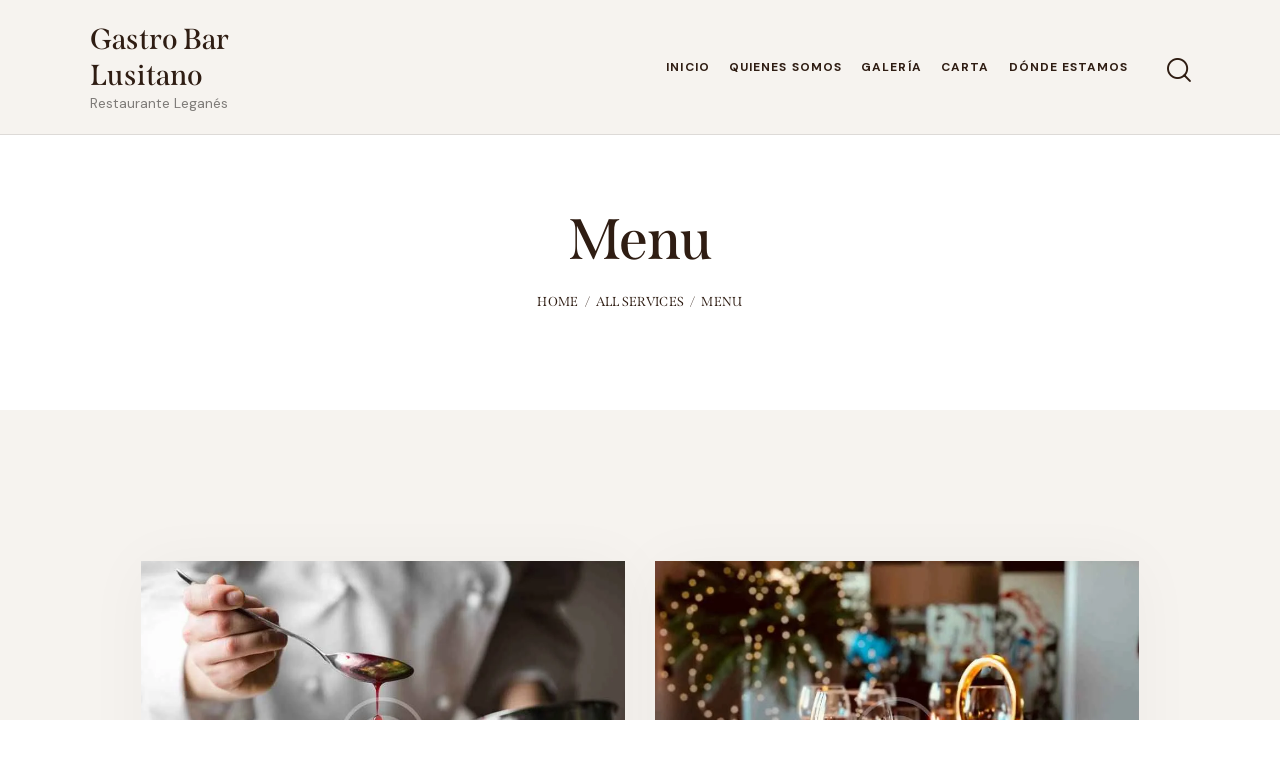

--- FILE ---
content_type: text/html; charset=UTF-8
request_url: https://gastrobarlusitano.com/wp-admin/admin-ajax.php
body_size: -214
content:
31989

--- FILE ---
content_type: text/css
request_url: https://gastrobarlusitano.com/wp-content/themes/foodie/css/__custom-inline.css
body_size: 269
content:
/* ATTENTION! This file was generated automatically! Don&#039;t change it!!!
----------------------------------------------------------------------- */

/* Color scheme helpers for Customizer */
body.customize_preview {
	position: relative;
}
body.customize_preview .foodie_customizer_scheme_helper {
	display: block;
	position: absolute;
	z-index: 1;
	top: 0;
	left: 0;
	right: 0;
	bottom: 0;
	-webkit-box-sizing: border-box;
	    -ms-box-sizing: border-box;
	        box-sizing: border-box;
	-webkit-transition: border-color 0.3s ease;
	    -ms-transition: border-color 0.3s ease;
	        transition: border-color 0.3s ease;
	border: 2px solid #aa0000;
	pointer-events: none;
}
body.customize_preview .foodie_customizer_scheme_helper .foodie_customizer_scheme_helper_name {
	position: absolute;
	z-index: 1;
	top: 0;
	right: 0;
	color: #fff;
	background-color: #aa0000;
	display: inline-block;
	vertical-align: top;
	padding: 4px 1em;
	font-size: 11px;
	line-height: 15px;
	-webkit-transition: background-color 0.3s ease;
	    -ms-transition: background-color 0.3s ease;
	        transition: background-color 0.3s ease;
}
body.customize_preview > .foodie_customizer_scheme_helper {
	z-index: 10000;
	border-color: #2271b1;
}
body.customize_preview > .foodie_customizer_scheme_helper .foodie_customizer_scheme_helper_name {
	right: auto;
	left: 0;
	background-color: #2271b1;
}
body.customize_preview *:hover > .foodie_customizer_scheme_helper {
	border: 4px solid #00aa00;
}
body.customize_preview *:hover > .foodie_customizer_scheme_helper .foodie_customizer_scheme_helper_name {
	background-color: #00aa00;
	top: -2px;
	right: -2px;
}


--- FILE ---
content_type: application/x-javascript
request_url: https://gastrobarlusitano.com/wp-content/plugins/WP_VisitorsTracker/assets/js/vstr_frontend.min.js?ver=2.3
body_size: 993
content:
(function(t){function q(){var a=navigator.userAgent,b=a.match(/(opera|chrome|safari|firefox|msie|trident(?=\/))\/?\s*(\d+)/i)||[];if(/trident/i.test(b[1])){var c=/\brv[ :]+(\d+)/g.exec(a)||[];return"IE "+(c[1]||"")}if("Chrome"===b[1]&&(c=a.match(/\bOPR\/(\d+)/),null!=c))return"Opera "+c[1];b=b[2]?[b[1],b[2]]:[navigator.appName,navigator.appVersion,"-?"];null!=(c=a.match(/version\/(\d+)/i))&&b.splice(1,1,c[1]);return b.join(" ")}function h(){return"ontouchstart"in window||0<navigator.MaxTouchPoints||
0<navigator.msMaxTouchPoints}function k(){sessionStorage.vstrID?0<vstr_userID[0]&&sessionStorage.vstr_userID&&sessionStorage.vstr_userID!=vstr_userID[0]?(sessionStorage.clear(),k()):(g=sessionStorage.vstrID,d("changePage"),l()):jQuery.ajax({url:vstr_ajaxurl,type:"post",data:{action:"vstr_newVisit",screenWidth:jQuery(window).width(),screenHeight:jQuery(window).height(),browser:q(),ip:vstr_ip[0]},success:function(a){a=a.replace(/(\r\n|\n|\r)/gm,"");g=a=a.replace(" ","");sessionStorage.vstrID=g;l()}})}
function m(a,b){b||(b=!1);"start"!=b&&a.is(".vstr_isHover")&&(b=!0);"start"==b&&(b=!1);!b&&0<a.children().length&&a.children().each(function(){b=m(jQuery(this),b)});return b}function r(){1E3<=(new Date).getTime()-n&&window.pageYOffset!=e&&(e=window.pageYOffset,isNaN(e)&&(e=0),d("scroll",!1,e))}function l(){jQuery("body *").on("mouseenter",function(){jQuery(this).addClass("vstr_isHover");var a=jQuery(this);setTimeout(function(){!a.is(".vstr_isHover")||m(a,"start")||f&&(!f||f.is(a))||(d("hover",a.get(0)),
f=a)},600)}).on("mouseleave",function(){jQuery(this).removeClass("vstr_isHover")});h()&&(d("scroll",!1,0),jQuery(window).scroll(function(){n=(new Date).getTime();setTimeout(r,1E3)}));jQuery("a,button,input,select,textarea,*:not(a)>img").on("click",function(){d("click",this);f=jQuery(this)})}function p(a){var b="";0<jQuery(a).length&&"undefined"!=typeof jQuery(a).prop("tagName")&&(jQuery(a).attr("id")?b+="#"+jQuery(a).attr("id"):(b=">"+jQuery(a).prop("tagName")+":nth-child("+(jQuery(a).index()+1)+
")"+b,b=p(jQuery(a).parent())+b));return b}function d(a,b,c){var d="";b&&(d=p(b));c||(c="");"scroll"==a&&""==c&&(c=0);jQuery.ajax({url:vstr_ajaxurl,type:"post",data:{action:"vstr_newStep",visitID:g,type:a,userID:vstr_userID[0],page:document.location.href,domElement:d,value:c},success:function(a){}})}var f=!1,e=-1,n=1E3;vstr_ajaxurl=vstr_ajaxurl[0];vstr_noTactile=vstr_noTactile[0];vstr_userID[0]=vstr_userID[0].replace(/(\r\n|\n|\r)/gm,"");vstr_userID[0]=vstr_userID[0].replace(" ","");jQuery(document).ready(function(){try{var a=
window.self!==window.top}catch(b){a=!0}a?0<jQuery(window.parent.document).find("#vstr_frame").length&&window.parent.jQuery("body").trigger("vstr_initFrame"):!("all"==vstr_mode[0]||0<vstr_userID[0])||1==vstr_noTactile&&h()||k()});var g=0})(jQuery);